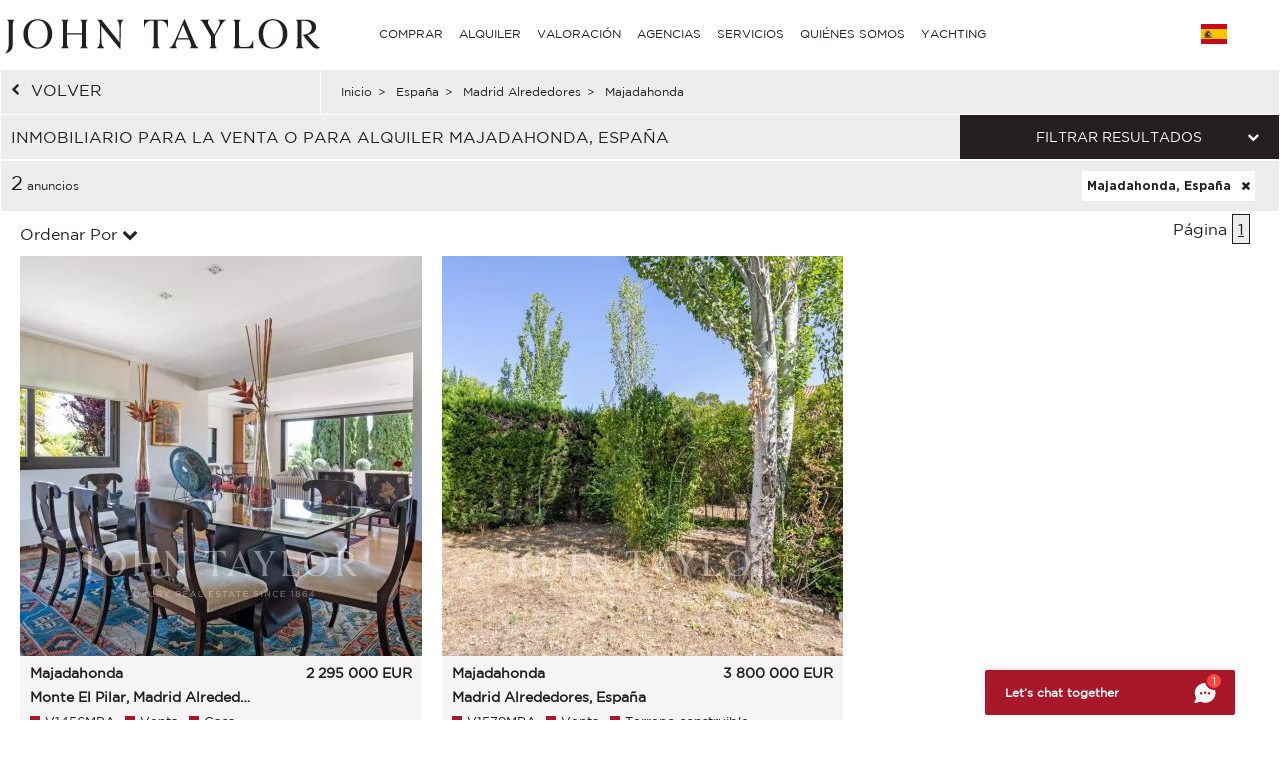

--- FILE ---
content_type: text/html; charset=utf-8
request_url: https://www.john-taylor.es/espana/madrid-alrededores/majadahonda/
body_size: 13921
content:
<!DOCTYPE html>
<html lang="es-ES">
	<head>
		<!-- Global site tag (gtag.js) - Google Analytics -->
	<!-- Global site tag (gtag.js) - Google Ads: 938168282 -->
	<script async src="https://www.googletagmanager.com/gtag/js?id=UA-7042941-17"></script>
	<script>
		window.dataLayer = window.dataLayer || [];
		function gtag(){dataLayer.push(arguments);}
/*		gtag('set', 'allow_ad_personalization_signals', false);*/
		gtag('js', new Date());

		//Analytics
		gtag('config', 'UA-7042941-17', {
		  'linker': {
		    'domains': ['https://john-taylor.network/', 'https://john-taylor.careers/', 'https://www.john-taylor.fr/', 'https://www.john-taylor.it/', 'https://www.john-taylor.es/', 'https://www.john-taylor.de/', 'https://www.john-taylor.ru.com/', 'https://www.john-taylor.cz/', 'https://www.john-taylor.pt/']
		  }
		});
		//Adwords
		//gtag('config', 'AW-938168282');
		gtag('config', 'AW-938168282', { 'allow_enhanced_conversions':true } );


	//Adwords telClic
	function gtag_report_conversion(url) {
	  var callback = function () {
	    if (typeof(url) != 'undefined') {
	      window.location = url;
	    }
	  };
	  gtag('event', 'conversion', {
	      'send_to': 'AW-938168282/1qRjCKaRoW4Q2p-tvwM',
	      'event_callback': callback
	  });
	  return false;
	}
	</script>
 	<link rel="preload" href="/assets/fonts/gotham/GothamBook.ttf" as="font" crossorigin>
	<link rel="preload" href="/assets/fonts/fontawesome-webfont.woff2?v=4.6.3" as="font" crossorigin>
<!-- 	<link rel="preload" href="/assets/fonts/AustinArtcurial-Light.woff2" as="font" crossorigin> -->


<!-- Google Tag Manager JT ALL -->
<script>(function(w,d,s,l,i){w[l]=w[l]||[];w[l].push({'gtm.start':
new Date().getTime(),event:'gtm.js'});var f=d.getElementsByTagName(s)[0],
j=d.createElement(s),dl=l!='dataLayer'?'&l='+l:'';j.async=true;j.src=
'https://www.googletagmanager.com/gtm.js?id='+i+dl;f.parentNode.insertBefore(j,f);
})(window,document,'script','dataLayer','GTM-PM6Q9TC');</script>
<!-- End Google Tag Manager -->


<style type="text/css">



</style>
	<link rel="stylesheet" href="/assets/compressed.css?style_css=&page=listing&date=2026-01-17_3">
	
	<link rel="canonical" href="https://www.john-taylor.es/espana/madrid-alrededores/majadahonda/" />
	<link rel="alternate" hreflang="en-GB" href="https://www.john-taylor.com/spain/madrid-surroundings/majadahonda/" />
	<link rel="alternate" hreflang="fr-FR" href="https://www.john-taylor.fr/espagne/madrid-les-environs/majadahonda/" />
	<link rel="alternate" hreflang="it-IT" href="https://www.john-taylor.it/spagna/dintorni-di-madrid/majadahonda/" />
	<link rel="alternate" hreflang="es-ES" href="https://www.john-taylor.es/espana/madrid-alrededores/majadahonda/" />
	<link rel="alternate" hreflang="de-DE" href="https://www.john-taylor.de/spanien/madrid-umgebung/majadahonda/" />
	<link rel="alternate" hreflang="ru-RU" href="https://www.john-taylor.ru.com/ispanija/okrestnosti-madrida/majadahonda/" />
	<link rel="alternate" hreflang="cs-CZ" href="https://www.john-taylor.cz/spanelskoin/madrid-surroundings/majadahonda/" />
		<meta charset="utf-8">
		<base href="https://www.john-taylor.es/">
		<title>Inmobiliario para la venta o para alquiler Majadahonda, España</title>
		<meta name="description" content="La prestigiosa propiedad para la venta o para alquiler, nuestra agencia ofrece la selección anuncios de propiedad Majadahonda, España." />
		<meta prefix="og: http://ogp.me/ns#"  property="og:type" content="website" />
		<meta prefix="og: http://ogp.me/ns#"  property="og:title" content="Inmobiliario para la venta o para alquiler Majadahonda, España" />
		<meta prefix="og: http://ogp.me/ns#"  property="og:description" content="La prestigiosa propiedad para la venta o para alquiler, nuestra agencia ofrece la selección anuncios de propiedad Majadahonda, España." />
		<meta prefix="og: http://ogp.me/ns#"  property="og:image" content="https://www.john-taylor.es/images/home/share.jpg" />
		<meta prefix="og: http://ogp.me/ns#"  property="og:url" content="https://www.john-taylor.es/espana/madrid-alrededores/majadahonda/" />
		<link href="https://www.john-taylor.es/images/home/share.jpg" rel="image_src"  />
		<meta name="viewport" content="width=device-width, initial-scale=1.0" />
		
		<!--[if gte IE 9]>
			<link rel="stylesheet" type="text/css" href="https://www.john-taylor.es/assets/css/ie9.css" />
		<![endif]-->
		<link rel="shortcut icon" href="https://www.john-taylor.es/favicon.gif">
		
		
				<script type="text/javascript" src="//static.criteo.net/js/ld/ld.js" async="true"></script>
		<script type="text/javascript">
			window.criteo_q = window.criteo_q || [];
			window.criteo_q.push(
			{ event: "setAccount", account: 20920 },
			{ event: "setSiteType", type: "d" },
			{ event: "setEmail", email: "" },
			{ event: "viewList", item: ["V1456MPA", "V1579MPA"] }
			);
		</script>
		
	</head>
	<body onload="searchFormLoad();">

		<header>
				<style type="text/css">
		@media only screen and (max-width: 768px) {.cell-logo img {max-width: 230px !important;}} @media only screen and (min-width: 769px){.logosvg {padding: 5px 0px 0;}}
	</style>
	<nav id="nav-panel" class="box-outer row">
	<div class="box-inner row innercssmenu">
	<div class="cell col-md-3 col-xs-8 cell-logo" id='logo'>
		<a class="logoa" title="John Taylor" href="https://www.john-taylor.es/">
			<img class="logosvg" src="/images/logo-jt-black_v2.svg" alt="John Taylor">
		</a>
	</div>
	<div id="cssmenu" class="cell col-md-8 col-xs-2 cell-nav">
		<ul>
<li>
<a href="https://www.john-taylor.es/espana/madrid-alrededores/majadahonda/#" title="COMPRAR" >COMPRAR</a>
<ul>
<li>
<a href="https://www.john-taylor.es/caribe/venta/" title="Venta CARIBE" >CARIBE</a>
</li>
<li>
<a href="https://www.john-taylor.es/chipre/venta/" title="Venta CHIPRE" >CHIPRE</a>
<ul>
<li>
<a href="https://www.john-taylor.es/chipre/venta/famagusta/" title="Venta FAMAGUSTA" >FAMAGUSTA</a>
</li>
<li>
<a href="https://www.john-taylor.es/chipre/venta/limassol/" title="Venta LIMASSOL" >LIMASSOL</a>
</li>
<li>
<a href="https://www.john-taylor.es/chipre/venta/nicosia/" title="Venta NICOSIA" >NICOSIA</a>
</li>
<li>
<a href="https://www.john-taylor.es/chipre/venta/paphos/" title="Venta PAPHOS" >PAPHOS</a>
</li>
</ul>
</li>
<li>
<a href="https://www.john-taylor.es/emiratos-arabes-unidos/venta/" title="Venta EMIRATOS ÁRABES UNIDOS" >EMIRATOS ÁRABES UNIDOS</a>
</li>
<li>
<a href="https://www.john-taylor.es/espana/venta/" title="Venta ESPAÑA" >ESPAÑA</a>
<ul>
<li>
<a href="https://www.john-taylor.es/espana/venta/andalucia/" title="Venta ANDALUCIA" >ANDALUCIA</a>
</li>
<li>
<a href="https://www.john-taylor.es/espana/venta/castilla-la-mancha/" title="Venta CASTILLA LA MANCHA" >CASTILLA LA MANCHA</a>
</li>
<li>
<a href="https://www.john-taylor.es/espana/venta/castilla-y-leon/" title="Venta CASTILLA Y LEÓN" >CASTILLA Y LEÓN</a>
</li>
<li>
<a href="https://www.john-taylor.es/espana/venta/cataluna/" title="Venta CATALUÑA" >CATALUÑA</a>
</li>
<li>
<a href="https://www.john-taylor.es/espana/venta/comunidad-valenciana/" title="Venta COMUNIDAD VALENCIANA" >COMUNIDAD VALENCIANA</a>
</li>
<li>
<a href="https://www.john-taylor.es/espana/venta/galicia/" title="Venta GALICIA" >GALICIA</a>
</li>
<li>
<a href="https://www.john-taylor.es/espana/venta/ibiza/" title="Venta IBIZA" >IBIZA</a>
</li>
<li>
<a href="https://www.john-taylor.es/espana/venta/madrid/" title="Venta MADRID" >MADRID</a>
</li>
<li>
<a href="https://www.john-taylor.es/espana/venta/madrid-alrededores/" title="Venta MADRID ALREDEDORES" >MADRID ALREDEDORES</a>
</li>
<li>
<a href="https://www.john-taylor.es/espana/venta/mallorca/" title="Venta MALLORCA" >MALLORCA</a>
</li>
<li>
<a href="https://www.john-taylor.es/espana/venta/menorca/" title="Venta MENORCA" >MENORCA</a>
</li>
</ul>
</li>
<li>
<a href="https://www.john-taylor.es/estados-unidos/venta/" title="Venta ESTADOS UNIDOS" >ESTADOS UNIDOS</a>
<ul>
<li>
<a href="https://www.john-taylor.es/estados-unidos/venta/nueva-york/" title="Venta NUEVA YORK" >NUEVA YORK</a>
</li>
<li>
<a href="https://www.john-taylor.es/estados-unidos/venta/south-florida/" title="Venta SOUTH FLORIDA" >SOUTH FLORIDA</a>
</li>
</ul>
</li>
<li>
<a href="https://www.john-taylor.es/francia/venta/" title="Venta FRANCIA" >FRANCIA</a>
<ul>
<li>
<a href="https://www.john-taylor.es/francia/venta/alpes-franceses/" title="Venta ALPES FRANCESES" >ALPES FRANCESES</a>
</li>
<li>
<a href="https://www.john-taylor.es/francia/venta/normandia/" title="Venta NORMANDÍA" >NORMANDÍA</a>
</li>
<li>
<a href="https://www.john-taylor.es/francia/venta/paris/" title="Venta PARÍS" >PARÍS</a>
</li>
<li>
<a href="https://www.john-taylor.es/francia/venta/provenza/" title="Venta PROVENZA" >PROVENZA</a>
</li>
<li>
<a href="https://www.john-taylor.es/francia/venta/rhone-alpes/" title="Venta RHÔNE-ALPES" >RHÔNE-ALPES</a>
</li>
<li>
<a href="https://www.john-taylor.es/francia/venta/rivera-francesa-costa-azul/" title="Venta RIVIERA FRANCESA" >RIVIERA FRANCESA</a>
</li>
<li>
<a href="https://www.john-taylor.es/francia/venta/suroeste/" title="Venta SUROESTE" >SUROESTE</a>
</li>
</ul>
</li>
<li>
<a href="https://www.john-taylor.es/italia/venta/" title="Venta ITALIA" >ITALIA</a>
<ul>
<li>
<a href="https://www.john-taylor.es/italia/venta/lago-como/" title="Venta COMO" >COMO</a>
</li>
<li>
<a href="https://www.john-taylor.es/italia/venta/milan/" title="Venta MILÁN" >MILÁN</a>
</li>
<li>
<a href="https://www.john-taylor.es/italia/venta/toscana/" title="Venta TOSCANA" >TOSCANA</a>
</li>
</ul>
</li>
<li>
<a href="https://www.john-taylor.es/marruecos/venta/" title="Venta MARRUECOS" >MARRUECOS</a>
<ul>
<li>
<a href="https://www.john-taylor.es/marruecos/venta/essaouira/" title="Venta ESSAOUIRA" >ESSAOUIRA</a>
</li>
<li>
<a href="https://www.john-taylor.es/marruecos/venta/marrakech/" title="Venta MARRAKECH" >MARRAKECH</a>
</li>
<li>
<a href="https://www.john-taylor.es/marruecos/venta/tanger/" title="Venta TANGER" >TANGER</a>
</li>
</ul>
</li>
<li>
<a href="https://www.john-taylor.es/portugal/venta/" title="Venta PORTUGAL" >PORTUGAL</a>
<ul>
<li>
<a href="https://www.john-taylor.es/portugal/venta/cascais/" title="Venta CASCAIS" >CASCAIS</a>
</li>
<li>
<a href="https://www.john-taylor.es/portugal/venta/comporta/" title="Venta COMPORTA" >COMPORTA</a>
</li>
<li>
<a href="https://www.john-taylor.es/portugal/venta/lisboa/" title="Venta LISBOA" >LISBOA</a>
</li>
</ul>
</li>
<li>
<a href="https://www.john-taylor.es/principado-de-monaco/venta/" title="Venta PRINCIPADO DE MÓNACO" >PRINCIPADO DE MÓNACO</a>
<ul>
<li>
<a href="https://www.john-taylor.es/principado-de-monaco/venta/carre-d-or/" title="Venta CARRÉ D'OR" >CARRÉ D'OR</a>
</li>
<li>
<a href="https://www.john-taylor.es/principado-de-monaco/venta/fontvieille/" title="Venta FONTVIEILLE" >FONTVIEILLE</a>
</li>
<li>
<a href="https://www.john-taylor.es/principado-de-monaco/venta/jardin-exotique/" title="Venta JARDIN EXOTIQUE" >JARDIN EXOTIQUE</a>
</li>
<li>
<a href="https://www.john-taylor.es/principado-de-monaco/venta/la-condamine/" title="Venta LA CONDAMINE" >LA CONDAMINE</a>
</li>
<li>
<a href="https://www.john-taylor.es/principado-de-monaco/venta/larvotto/" title="Venta LARVOTTO" >LARVOTTO</a>
</li>
<li>
<a href="https://www.john-taylor.es/principado-de-monaco/venta/monte-carlo/" title="Venta MONTE-CARLO" >MONTE-CARLO</a>
</li>
</ul>
</li>
<li>
<a href="https://www.john-taylor.es/suiza/venta/" title="Venta SUIZA" >SUIZA</a>
<ul>
<li>
<a href="https://www.john-taylor.es/suiza/venta/alpes-suizos/" title="Venta ALPES SUIZOS" >ALPES SUIZOS</a>
</li>
<li>
<a href="https://www.john-taylor.es/suiza/venta/fribourg/" title="Venta FRIBOURG" >FRIBOURG</a>
</li>
<li>
<a href="https://www.john-taylor.es/suiza/venta/ginebra/" title="Venta GINEBRA" >GINEBRA</a>
</li>
<li>
<a href="https://www.john-taylor.es/suiza/venta/vaud/" title="Venta VAUD" >VAUD</a>
</li>
</ul>
</li>
</ul>
</li>
<li>
<a href="https://www.john-taylor.es/espana/madrid-alrededores/majadahonda/#" title="ALQUILER" >ALQUILER</a>
<ul>
<li>
<a href="https://www.john-taylor.es/espana/madrid-alrededores/majadahonda/#" title="VACACIONES" >VACACIONES</a>
<ul>
<li>
<a href="https://www.john-taylor.es/caribe/alquiler-por-temporada/" title="Alquiler por temporada CARIBE" >CARIBE</a>
</li>
<li>
<a href="https://www.john-taylor.es/espana/alquiler-por-temporada/" title="Alquiler por temporada ESPAÑA" >ESPAÑA</a>
<ul>
<li>
<a href="https://www.john-taylor.es/espana/alquiler-por-temporada/ibiza/" title="Alquiler por temporada IBIZA" >IBIZA</a>
</li>
<li>
<a href="https://www.john-taylor.es/espana/alquiler-por-temporada/mallorca/" title="Alquiler por temporada MALLORCA" >MALLORCA</a>
</li>
<li>
<a href="https://www.john-taylor.es/espana/alquiler-por-temporada/menorca/" title="Alquiler por temporada MENORCA" >MENORCA</a>
</li>
</ul>
</li>
<li>
<a href="https://www.john-taylor.es/francia/alquiler-por-temporada/" title="Alquiler por temporada FRANCIA" >FRANCIA</a>
<ul>
<li>
<a href="https://www.john-taylor.es/francia/alquiler-por-temporada/provenza/" title="Alquiler por temporada PROVENZA" >PROVENZA</a>
</li>
<li>
<a href="https://www.john-taylor.es/francia/alquiler-por-temporada/rivera-francesa-costa-azul/" title="Alquiler por temporada RIVIERA FRANCESA" >RIVIERA FRANCESA</a>
</li>
<li>
<a href="https://www.john-taylor.es/francia/alquiler-por-temporada/suroeste/" title="Alquiler por temporada SUROESTE" >SUROESTE</a>
</li>
</ul>
</li>
<li>
<a href="https://www.john-taylor.es/portugal/alquiler-por-temporada/" title="Alquiler por temporada PORTUGAL" >PORTUGAL</a>
</li>
<li>
<a href="https://www.john-taylor.es/suiza/alquiler-por-temporada/" title="Alquiler por temporada SUIZA" >SUIZA</a>
</li>
</ul>
</li>
<li>
<a href="https://www.john-taylor.es/espana/madrid-alrededores/majadahonda/#" title="EVENTO" >EVENTO</a>
<ul>
<li>
<a href="https://www.john-taylor.es/francia/evento/" title="Evento FRANCIA" >FRANCIA</a>
</li>
</ul>
</li>
<li>
<a href="https://www.john-taylor.es/espana/madrid-alrededores/majadahonda/#" title="LARGO PLAZO" >LARGO PLAZO</a>
<ul>
<li>
<a href="https://www.john-taylor.es/chipre/alquiler/" title="Alquiler CHIPRE" >CHIPRE</a>
</li>
<li>
<a href="https://www.john-taylor.es/emiratos-arabes-unidos/alquiler/" title="Alquiler EMIRATOS ÁRABES UNIDOS" >EMIRATOS ÁRABES UNIDOS</a>
</li>
<li>
<a href="https://www.john-taylor.es/espana/alquiler/" title="Alquiler ESPAÑA" >ESPAÑA</a>
<ul>
<li>
<a href="https://www.john-taylor.es/espana/alquiler/ibiza/" title="Alquiler IBIZA" >IBIZA</a>
</li>
<li>
<a href="https://www.john-taylor.es/espana/alquiler/madrid/" title="Alquiler MADRID" >MADRID</a>
</li>
<li>
<a href="https://www.john-taylor.es/espana/alquiler/madrid-alrededores/" title="Alquiler MADRID ALREDEDORES" >MADRID ALREDEDORES</a>
</li>
<li>
<a href="https://www.john-taylor.es/espana/alquiler/mallorca/" title="Alquiler MALLORCA" >MALLORCA</a>
</li>
</ul>
</li>
<li>
<a href="https://www.john-taylor.es/estados-unidos/alquiler/" title="Alquiler ESTADOS UNIDOS" >ESTADOS UNIDOS</a>
</li>
<li>
<a href="https://www.john-taylor.es/francia/alquiler/" title="Alquiler FRANCIA" >FRANCIA</a>
<ul>
<li>
<a href="https://www.john-taylor.es/francia/alquiler/paris/" title="Alquiler PARÍS" >PARÍS</a>
</li>
<li>
<a href="https://www.john-taylor.es/francia/alquiler/provenza/" title="Alquiler PROVENZA" >PROVENZA</a>
</li>
<li>
<a href="https://www.john-taylor.es/francia/alquiler/rivera-francesa-costa-azul/" title="Alquiler RIVIERA FRANCESA" >RIVIERA FRANCESA</a>
</li>
<li>
<a href="https://www.john-taylor.es/francia/alquiler/suroeste/" title="Alquiler SUROESTE" >SUROESTE</a>
</li>
</ul>
</li>
<li>
<a href="https://www.john-taylor.es/italia/alquiler/" title="Alquiler ITALIA" >ITALIA</a>
<ul>
<li>
<a href="https://www.john-taylor.es/italia/alquiler/lago-como/" title="Alquiler COMO" >COMO</a>
</li>
<li>
<a href="https://www.john-taylor.es/italia/alquiler/milan/" title="Alquiler MILÁN" >MILÁN</a>
</li>
<li>
<a href="https://www.john-taylor.es/italia/alquiler/toscana/" title="Alquiler TOSCANA" >TOSCANA</a>
</li>
</ul>
</li>
<li>
<a href="https://www.john-taylor.es/portugal/alquiler/" title="Alquiler PORTUGAL" >PORTUGAL</a>
</li>
<li>
<a href="https://www.john-taylor.es/principado-de-monaco/alquiler/" title="Alquiler PRINCIPADO DE MÓNACO" >PRINCIPADO DE MÓNACO</a>
<ul>
<li>
<a href="https://www.john-taylor.es/principado-de-monaco/alquiler/carre-d-or/" title="Alquiler CARRÉ D'OR" >CARRÉ D'OR</a>
</li>
<li>
<a href="https://www.john-taylor.es/principado-de-monaco/alquiler/fontvieille/" title="Alquiler FONTVIEILLE" >FONTVIEILLE</a>
</li>
<li>
<a href="https://www.john-taylor.es/principado-de-monaco/alquiler/moneghetti/" title="Alquiler MONEGHETTI" >MONEGHETTI</a>
</li>
<li>
<a href="https://www.john-taylor.es/principado-de-monaco/alquiler/monte-carlo/" title="Alquiler MONTE-CARLO" >MONTE-CARLO</a>
</li>
</ul>
</li>
<li>
<a href="https://www.john-taylor.es/suiza/alquiler/" title="Alquiler SUIZA" >SUIZA</a>
<ul>
<li>
<a href="https://www.john-taylor.es/suiza/alquiler/alpes-suizos/" title="Alquiler ALPES SUIZOS" >ALPES SUIZOS</a>
</li>
<li>
<a href="https://www.john-taylor.es/suiza/alquiler/vaud/" title="Alquiler VAUD" >VAUD</a>
</li>
</ul>
</li>
</ul>
</li>
</ul>
</li>
<li>
<a href="https://www.john-taylor.es/estimacion-de-propiedades-de-lujo/" title="VALORACIÓN" >VALORACIÓN</a>
</li>
<li>
<a href="https://www.john-taylor.es/espana/madrid-alrededores/majadahonda/#" title="AGENCIAS" >AGENCIAS</a>
<ul>
<li>
<a href="https://www.john-taylor.es/agencia-inmobiliaria-lujo/andorra/" title="AGENCIAS ANDORRA" >ANDORRA</a>
</li>
<li>
<a href="https://www.john-taylor.es/agencia-inmobiliaria-lujo/saint-barthelemy/" title="AGENCIAS CARIBE" >CARIBE</a>
</li>
<li>
<a href="https://www.john-taylor.es/agencia-inmobiliaria-lujo/chipre/" title="AGENCIAS CHIPRE" >CHIPRE</a>
</li>
<li>
<a href="https://www.john-taylor.es/agencia-inmobiliaria-lujo/dubai/" title="AGENCIAS EMIRATOS ÁRABES UNIDOS" >EMIRATOS ÁRABES UNIDOS</a>
</li>
<li>
<a href="https://www.john-taylor.es/espana/madrid-alrededores/majadahonda/#" title="AGENCIAS ESPAÑA" >ESPAÑA</a>
<ul>
<li>
<a href="https://www.john-taylor.es/agencia-inmobiliaria-lujo/ibiza/" title="AGENCIAS IBIZA" >IBIZA</a>
</li>
<li>
<a href="https://www.john-taylor.es/agencia-inmobiliaria-lujo/madrid-chamartin/" title="AGENCIAS MADRID - CHAMARTÍN" >MADRID - CHAMARTÍN</a>
</li>
<li>
<a href="https://www.john-taylor.es/agencia-inmobiliaria-lujo/madrid-chamberi/" title="AGENCIAS MADRID - CHAMBERÍ/CENTRO" >MADRID - CHAMBERÍ/CENTRO</a>
</li>
<li>
<a href="https://www.john-taylor.es/agencia-inmobiliaria-lujo/pozuelo-de-alarcon/" title="AGENCIAS MADRID - POZUELO" >MADRID - POZUELO</a>
</li>
<li>
<a href="https://www.john-taylor.es/agencia-inmobiliaria-lujo/madrid/" title="AGENCIAS MADRID - SALAMANCA" >MADRID - SALAMANCA</a>
</li>
<li>
<a href="https://www.john-taylor.es/agencia-inmobiliaria-lujo/palma-de-mallorca/" title="AGENCIAS MALLORCA - PALMA" >MALLORCA - PALMA</a>
</li>
<li>
<a href="https://www.john-taylor.es/agencia-inmobiliaria-lujo/santa-ponsa/" title="AGENCIAS MALLORCA - SANTA PONSA" >MALLORCA - SANTA PONSA</a>
</li>
<li>
<a href="https://www.john-taylor.es/agencia-inmobiliaria-lujo/menorca/" title="AGENCIAS MENORCA" >MENORCA</a>
</li>
</ul>
</li>
<li>
<a href="https://www.john-taylor.es/espana/madrid-alrededores/majadahonda/#" title="AGENCIAS FRANCIA" >FRANCIA</a>
<ul>
<li>
<a href="https://www.john-taylor.es/agencia-inmobiliaria-lujo/aix-en-provence/" title="AGENCIAS AIX-EN-PROVENCE" >AIX-EN-PROVENCE</a>
</li>
<li>
<a href="https://www.john-taylor.es/agencia-inmobiliaria-lujo/alpilles/" title="AGENCIAS ALPILLES" >ALPILLES</a>
</li>
<li>
<a href="https://www.john-taylor.es/agencia-inmobiliaria-lujo/bordeaux/" title="AGENCIAS BORDEAUX" >BORDEAUX</a>
</li>
<li>
<a href="https://www.john-taylor.es/agencia-inmobiliaria-lujo/cannes/" title="AGENCIAS CANNES" >CANNES</a>
</li>
<li>
<a href="https://www.john-taylor.es/agencia-inmobiliaria-lujo/cap-d-antibes/" title="AGENCIAS CAP D'ANTIBES" >CAP D'ANTIBES</a>
</li>
<li>
<a href="https://www.john-taylor.es/agencia-inmobiliaria-lujo/cap-ferret/" title="AGENCIAS CAP FERRET" >CAP FERRET</a>
</li>
<li>
<a href="https://www.john-taylor.es/agencia-inmobiliaria-lujo/deauville/" title="AGENCIAS DEAUVILLE" >DEAUVILLE</a>
</li>
<li>
<a href="https://www.john-taylor.es/agencia-inmobiliaria-lujo/fayence/" title="AGENCIAS FAYENCE" >FAYENCE</a>
</li>
<li>
<a href="https://www.john-taylor.es/agencia-inmobiliaria-lujo/luberon/" title="AGENCIAS LUBERON" >LUBERON</a>
</li>
<li>
<a href="https://www.john-taylor.es/agencia-inmobiliaria-lujo/lyon/" title="AGENCIAS LYON" >LYON</a>
</li>
<li>
<a href="https://www.john-taylor.es/agencia-inmobiliaria-lujo/marsella/" title="AGENCIAS MARSELLA" >MARSELLA</a>
</li>
<li>
<a href="https://www.john-taylor.es/agencia-inmobiliaria-lujo/megeve/" title="AGENCIAS MEGÈVE" >MEGÈVE</a>
</li>
<li>
<a href="https://www.john-taylor.es/agencia-inmobiliaria-lujo/mougins/" title="AGENCIAS MOUGINS" >MOUGINS</a>
</li>
<li>
<a href="https://www.john-taylor.es/espana/madrid-alrededores/majadahonda/#" title="PARÍS Y ALREDEDORES" >PARÍS Y ALREDEDORES</a>
<ul>
<li id="paris_24852">
<a href="https://www.john-taylor.es/agencia-inmobiliaria-lujo/alrededor-de-paris/" title="AGENCIAS ALREDEDOR DE PARÍS" >ALREDEDOR DE PARÍS</a>
</li>
<li id="paris_3249">
<a href="https://www.john-taylor.es/agencia-inmobiliaria-lujo/paris/" title="AGENCIAS PARIS" >PARIS</a>
</li>
</ul>
</li>
<li>
<a href="https://www.john-taylor.es/agencia-inmobiliaria-lujo/pyla-arcachon/" title="AGENCIAS PYLA - ARCACHON" >PYLA - ARCACHON</a>
</li>
<li>
<a href="https://www.john-taylor.es/agencia-inmobiliaria-lujo/saint-paul-de-vence/" title="AGENCIAS SAINT-PAUL DE VENCE" >SAINT-PAUL DE VENCE</a>
</li>
<li>
<a href="https://www.john-taylor.es/agencia-inmobiliaria-lujo/sanary-sur-mer/" title="AGENCIAS SANARY-SUR-MER" >SANARY-SUR-MER</a>
</li>
<li>
<a href="https://www.john-taylor.es/agencia-inmobiliaria-lujo/st-jean-cap-ferrat/" title="AGENCIAS ST-JEAN-CAP-FERRAT" >ST-JEAN-CAP-FERRAT</a>
</li>
<li>
<a href="https://www.john-taylor.es/agencia-inmobiliaria-lujo/st-tropez/" title="AGENCIAS ST-TROPEZ" >ST-TROPEZ</a>
</li>
<li>
<a href="https://www.john-taylor.es/agencia-inmobiliaria-lujo/valbonne/" title="AGENCIAS VALBONNE" >VALBONNE</a>
</li>
</ul>
</li>
<li>
<a href="https://www.john-taylor.es/espana/madrid-alrededores/majadahonda/#" title="AGENCIAS ITALIA" >ITALIA</a>
<ul>
<li>
<a href="https://www.john-taylor.es/agencia-inmobiliaria-lujo/milan/" title="AGENCIAS MILÁN" >MILÁN</a>
</li>
<li>
<a href="https://www.john-taylor.es/agencia-inmobiliaria-lujo/toscana/" title="AGENCIAS TOSCANA" >TOSCANA</a>
</li>
</ul>
</li>
<li>
<a href="https://www.john-taylor.es/agencia-inmobiliaria-lujo/marrakech/" title="AGENCIAS MARRUECOS" >MARRUECOS</a>
</li>
<li>
<a href="https://www.john-taylor.es/espana/madrid-alrededores/majadahonda/#" title="AGENCIAS PORTUGAL" >PORTUGAL</a>
<ul>
<li>
<a href="https://www.john-taylor.es/agencia-inmobiliaria-lujo/comporta/" title="AGENCIAS COMPORTA" >COMPORTA</a>
</li>
<li>
<a href="https://www.john-taylor.es/agencia-inmobiliaria-lujo/lisboa/" title="AGENCIAS LISBOA" >LISBOA</a>
</li>
</ul>
</li>
<li>
<a href="https://www.john-taylor.es/agencia-inmobiliaria-lujo/monaco/" title="AGENCIAS PRINCIPADO DE MÓNACO" >PRINCIPADO DE MÓNACO</a>
</li>
<li>
<a href="https://www.john-taylor.es/espana/madrid-alrededores/majadahonda/#" title="AGENCIAS SUIZA" >SUIZA</a>
<ul>
<li>
<a href="https://www.john-taylor.es/agencia-inmobiliaria-lujo/crans-montana/" title="AGENCIAS CRANS-MONTANA" >CRANS-MONTANA</a>
</li>
<li>
<a href="https://www.john-taylor.es/agencia-inmobiliaria-lujo/ginebra/" title="AGENCIAS GINEBRA" >GINEBRA</a>
</li>
<li>
<a href="https://www.john-taylor.es/agencia-inmobiliaria-lujo/gstaad/" title="AGENCIAS GSTAAD" >GSTAAD</a>
</li>
<li>
<a href="https://www.john-taylor.es/agencia-inmobiliaria-lujo/lausanne/" title="AGENCIAS LAUSANA" >LAUSANA</a>
</li>
<li>
<a href="https://www.john-taylor.es/agencia-inmobiliaria-lujo/montreux/" title="AGENCIAS MONTREUX - NYON" >MONTREUX - NYON</a>
</li>
<li>
<a href="https://www.john-taylor.es/agencia-inmobiliaria-lujo/sion/" title="AGENCIAS SION" >SION</a>
</li>
<li>
<a href="https://www.john-taylor.es/agencia-inmobiliaria-lujo/verbier/" title="AGENCIAS VERBIER" >VERBIER</a>
</li>
</ul>
</li>
</ul>
</li>
<li>
<a href="https://www.john-taylor.es/espana/madrid-alrededores/majadahonda/#" title="SERVICIOS" >SERVICIOS</a>
<ul>
<li>
<a href="https://www.john-taylor.com/administracion-fincas/" title="ADMINISTRACIÓN DE PROPIEDADES" >ADMINISTRACIÓN DE PROPIEDADES</a>
</li>
<li>
<a href="https://www.john-taylor.es/espana/madrid-alrededores/majadahonda/#" title="OBRA NUEVA" >OBRA NUEVA</a>
<ul>
<li>
<a href="https://www.john-taylor.es/chipre/nueva-construccion/" title="Nueva construcción CHIPRE" >CHIPRE</a>
<ul>
<li>
<a href="https://www.john-taylor.es/chipre/nueva-construccion/limassol/" title="Nueva construcción LIMASSOL" >LIMASSOL</a>
</li>
<li>
<a href="https://www.john-taylor.es/chipre/nueva-construccion/nicosia/" title="Nueva construcción NICOSIA" >NICOSIA</a>
</li>
<li>
<a href="https://www.john-taylor.es/chipre/nueva-construccion/paphos/" title="Nueva construcción PAPHOS" >PAPHOS</a>
</li>
</ul>
</li>
<li>
<a href="https://www.john-taylor.es/emiratos-arabes-unidos/nueva-construccion/" title="Nueva construcción EMIRATOS ÁRABES UNIDOS" >EMIRATOS ÁRABES UNIDOS</a>
</li>
<li>
<a href="https://www.john-taylor.es/espana/nueva-construccion/" title="Nueva construcción ESPAÑA" >ESPAÑA</a>
<ul>
<li>
<a href="https://www.john-taylor.es/espana/nueva-construccion/andalucia/" title="Nueva construcción ANDALUCIA" >ANDALUCIA</a>
</li>
<li>
<a href="https://www.john-taylor.es/espana/nueva-construccion/cataluna/" title="Nueva construcción CATALUÑA" >CATALUÑA</a>
</li>
<li>
<a href="https://www.john-taylor.es/espana/nueva-construccion/ibiza/" title="Nueva construcción IBIZA" >IBIZA</a>
</li>
<li>
<a href="https://www.john-taylor.es/espana/nueva-construccion/madrid/" title="Nueva construcción MADRID" >MADRID</a>
</li>
<li>
<a href="https://www.john-taylor.es/espana/nueva-construccion/madrid-alrededores/" title="Nueva construcción MADRID ALREDEDORES" >MADRID ALREDEDORES</a>
</li>
<li>
<a href="https://www.john-taylor.es/espana/nueva-construccion/mallorca/" title="Nueva construcción MALLORCA" >MALLORCA</a>
</li>
<li>
<a href="https://www.john-taylor.es/espana/nueva-construccion/menorca/" title="Nueva construcción MENORCA" >MENORCA</a>
</li>
</ul>
</li>
<li>
<a href="https://www.john-taylor.es/portugal/nueva-construccion/" title="Nueva construcción PORTUGAL" >PORTUGAL</a>
<ul>
<li>
<a href="https://www.john-taylor.es/portugal/nueva-construccion/comporta/" title="Nueva construcción COMPORTA" >COMPORTA</a>
</li>
<li>
<a href="https://www.john-taylor.es/portugal/nueva-construccion/lisboa/" title="Nueva construcción LISBOA" >LISBOA</a>
</li>
</ul>
</li>
<li>
<a href="https://www.john-taylor.es/suiza/nueva-construccion/" title="Nueva construcción SUIZA" >SUIZA</a>
</li>
</ul>
</li>
<li>
<a href="https://www.john-taylor.es/espana/madrid-alrededores/majadahonda/#" title="COMERCIAL" >COMERCIAL</a>
<ul>
<li>
<a href="https://www.john-taylor.es/chipre/tiendas/" title="COMERCIAL CHIPRE" >CHIPRE</a>
</li>
<li>
<a href="https://www.john-taylor.es/espana/tiendas/" title="COMERCIAL ESPAÑA" >ESPAÑA</a>
<ul>
<li>
<a href="https://www.john-taylor.es/espana/tiendas/ibiza/" title="COMERCIAL IBIZA" >IBIZA</a>
</li>
<li>
<a href="https://www.john-taylor.es/espana/tiendas/madrid/" title="COMERCIAL MADRID" >MADRID</a>
</li>
<li>
<a href="https://www.john-taylor.es/espana/tiendas/mallorca/" title="COMERCIAL MALLORCA" >MALLORCA</a>
</li>
<li>
<a href="https://www.john-taylor.es/espana/tiendas/menorca/" title="COMERCIAL MENORCA" >MENORCA</a>
</li>
</ul>
</li>
<li>
<a href="https://www.john-taylor.es/francia/tiendas/" title="COMERCIAL FRANCIA" >FRANCIA</a>
</li>
<li>
<a href="https://www.john-taylor.es/italia/tiendas/" title="COMERCIAL ITALIA" >ITALIA</a>
</li>
<li>
<a href="https://www.john-taylor.es/principado-de-monaco/tiendas/" title="COMERCIAL PRINCIPADO DE MÓNACO" >PRINCIPADO DE MÓNACO</a>
<ul>
<li>
<a href="https://www.john-taylor.es/principado-de-monaco/tiendas/carre-d-or/" title="COMERCIAL CARRÉ D'OR" >CARRÉ D'OR</a>
</li>
<li>
<a href="https://www.john-taylor.es/principado-de-monaco/tiendas/fontvieille/" title="COMERCIAL FONTVIEILLE" >FONTVIEILLE</a>
</li>
<li>
<a href="https://www.john-taylor.es/principado-de-monaco/tiendas/la-condamine/" title="COMERCIAL LA CONDAMINE" >LA CONDAMINE</a>
</li>
<li>
<a href="https://www.john-taylor.es/principado-de-monaco/tiendas/moneghetti/" title="COMERCIAL MONEGHETTI" >MONEGHETTI</a>
</li>
</ul>
</li>
<li>
<a href="https://www.john-taylor.es/suiza/tiendas/" title="COMERCIAL SUIZA" >SUIZA</a>
<ul>
<li>
<a href="https://www.john-taylor.es/suiza/tiendas/alpes-suizos/" title="COMERCIAL ALPES SUIZOS" >ALPES SUIZOS</a>
</li>
<li>
<a href="https://www.john-taylor.es/suiza/tiendas/vaud/" title="COMERCIAL VAUD" >VAUD</a>
</li>
</ul>
</li>
</ul>
</li>
<li>
<a href="https://www.john-taylor.es/lifecapital/" title="LIFE CAPITAL" >LIFE CAPITAL</a>
</li>
<li>
<a href="https://www.john-taylor.es/capitalmarkets/" title="CAPITAL MARKETS" >CAPITAL MARKETS</a>
</li>
<li>
<a href="https://www.john-taylor.es/luxuryconcierge/" title="LUXURY CONCIERGE" >LUXURY CONCIERGE</a>
</li>
</ul>
</li>
<li>
<a href="https://www.john-taylor.es/espana/madrid-alrededores/majadahonda/#" title="QUIÉNES SOMOS" >QUIÉNES SOMOS</a>
<ul>
<li>
<a href="#" title="JOHN TAYLOR" >JOHN TAYLOR</a>
<ul>
<li>
<a href="https://www.john-taylor.es/historia-inmobiliaria-lujo-prestigio-john-taylor/" title="HISTORIA" >HISTORIA</a>
</li>
<li>
<a href="https://www.john-taylor.es/revista-inmobiliaria-lujo-prestigio-john-taylor/" title="REVISTA" >REVISTA</a>
</li>
<li>
<a href="https://john-taylor.network/es/" title="ASÓCIESE" >ASÓCIESE</a>
</li>
<li>
<a href="https://john-taylor.careers/es/" title="CARRERA PROFESIONAL" >CARRERA PROFESIONAL</a>
</li>
<li>
<a href="/jtblog/" title="BLOG" >BLOG</a>
</li>
<li>
<a href="/press-review/" title="PRESS REVIEW" >PRESS REVIEW</a>
</li>
</ul>
</li>
<li>
<a href="https://www.artcurial.com/en" title="ARTCURIAL GROUP" >ARTCURIAL GROUP</a>
<ul>
<li>
<a href="https://www.artcurial.com/en" title="ARTCURIAL" >ARTCURIAL</a>
</li>
<li>
<a href="https://www.arqana.com/" title="ARQANA" >ARQANA</a>
</li>
<li>
<a href="https://www.artcurial.com/en" title="NEWS" >NEWS</a>
</li>
</ul>
</li>
<li>
<a href="#" title="PARTNERS" >PARTNERS</a>
<ul>
<li>
<a href="/compass/" title="COMPASS" >COMPASS</a>
</li>
<li>
<a href="/camper-nicholsons/" title="CAMPER & NICHOLSONS" >CAMPER & NICHOLSONS</a>
</li>
</ul>
</li>
</ul>
</li>
<li>
<a href="https://www.john-taylor.es/yacht/" title="YACHTING" >YACHTING</a>
<ul>
<li>
<a href="https://www.john-taylor.es/venta/yate/" title="COMPRAR" >COMPRAR</a>
</li>
<li>
<a href="https://www.john-taylor.es/alquiler/yate/" title="ALQUILER" >ALQUILER</a>
</li>
</ul>
</li>
</ul>

	</div>
	<div class="cell col-md-1 col-xs-2 cell-pref">
		<button class="butt-setting butt-setting-es" id="butt-setting" ></button>
			<div class="pref-panel" id="settings">
	<div class="row pref-lang">
		<a href="https://www.john-taylor.com/spain/madrid-surroundings/majadahonda/" id="lang_uk" class="lang-en labelpref">ENG</a>
		<a href="https://www.john-taylor.fr/espagne/madrid-les-environs/majadahonda/" id="lang_fr" class="lang-fr labelpref">FRA</a>
		<a href="https://www.john-taylor.it/spagna/dintorni-di-madrid/majadahonda/" id="lang_it" class="lang-it labelpref">ITA</a>
		<a href="https://www.john-taylor.es/espana/madrid-alrededores/majadahonda/" id="lang_es" class="lang-es labelpref">ESP</a>
		<a href="https://www.john-taylor.de/spanien/madrid-umgebung/majadahonda/" id="lang_de" class="lang-de labelpref">DEU</a>
		<a href="https://www.john-taylor.ru.com/ispanija/okrestnosti-madrida/majadahonda/" id="lang_ru" class="lang-ru labelpref">RUS</a>
		<a href="https://www.john-taylor.cz/spanelskoin/madrid-surroundings/majadahonda/" id="lang_cs" class="lang-cs labelpref">CZE</a>
		<a href="https://www.john-taylor.pt/espanha/arredores-de-madrid/majadahonda/" id="lang_pt" class="lang-pt labelpref">PRT</a>
	</div>
	<div class="row pref-currency">
		<a id="currency_eur" onclick="location.href=insertParam('currency', 'EUR', location.href)" class="cur-eur labelpref">EUR</a>
		<a id="currency_gbp" onclick="location.href=insertParam('currency', 'GBP', location.href)" class="cur-gbp labelpref">GBP</a>
		<a id="currency_usd" onclick="location.href=insertParam('currency', 'USD', location.href)" class="cur-usd labelpref">USD</a>
		<a id="currency_chf" onclick="location.href=insertParam('currency', 'CHF', location.href)" class="cur-chf labelpref">CHF</a>
		<a id="currency_czk" onclick="location.href=insertParam('currency', 'CZK', location.href)" class="cur-czk labelpref">CZK</a>
	</div>
	<div class="row pref-currency">
		<a id="currency_qar" onclick="location.href=insertParam('currency', 'QAR', location.href)" class="cur-qar labelpref">QAR</a>
		<a id="currency_col" onclick="location.href=insertParam('currency', 'COP', location.href)" class="cur-col labelpref">COL</a>
		<a id="currency_sar" onclick="location.href=insertParam('currency', 'SAR', location.href)" class="cur-sar labelpref">SAR</a>
		<a id="currency_mur" onclick="location.href=insertParam('currency', 'MUR', location.href)" class="cur-mur labelpref">MUR</a>
		<a id="currency_aed" onclick="location.href=insertParam('currency', 'AED', location.href)" class="cur-aed labelpref">AED</a>
	</div>
	<div class="row pref-units">
		<a id="units_sqm" onclick="location.href=insertParam('units', 'SQM', location.href)" class="units_sqm btn labelpref">METRIC</a>
		<a id="units_ft" onclick="location.href=insertParam('units', 'FT', location.href)" class="units_ft btn labelpref">IMPERIAL</a>
	</div>
</div>
	</div>
	</div>
	</nav>
			<div class="box-outer listing-header-panel">
				<div class="box-inner row">
					<div class="cell col-md-3 col-xs-6 back-link"><a title="volver" class="btn btn-icon-left" href="https://www.john-taylor.es/">volver</a></div>
					<div class="cell col-xs-9 breadcrumbs">
						<p itemscope itemtype="http://schema.org/BreadcrumbList">
<span class="divider">&gt;</span>
<span itemprop="itemListElement" itemscope itemtype="http://schema.org/ListItem">
<a itemprop="item" title="John Taylor inmobiliario" href="https://www.john-taylor.es/"><span itemprop="name">Inicio</span></a>
<meta itemprop="position" content="1" />
</span>

<span class="divider">&gt;</span>
<span itemprop="itemListElement" itemscope itemtype="http://schema.org/ListItem">
<a itemprop="item" title="España" href="https://www.john-taylor.es/espana/"><span itemprop="name">España</span></a>
<meta itemprop="position" content="2" />
</span>

<span class="divider">&gt;</span>
<span itemprop="itemListElement" itemscope itemtype="http://schema.org/ListItem">
<a itemprop="item" title="Madrid Alrededores" href="https://www.john-taylor.es/espana/madrid-alrededores/"><span itemprop="name">Madrid Alrededores</span></a>
<meta itemprop="position" content="3" />
</span>

<span class="divider">&gt;</span>
<span itemprop="itemListElement" itemscope itemtype="http://schema.org/ListItem">
<a itemprop="item" title="Majadahonda" href="https://www.john-taylor.es/espana/madrid-alrededores/majadahonda/"><span itemprop="name">Majadahonda</span></a>
<meta itemprop="position" content="4" />
</span>
</p>
					</div>
					<div class="cell col-md-9 col-xs-12"><h1 class="section-title">Inmobiliario para la venta o para alquiler Majadahonda, España</h1></div>

						<div class="cell col-md-3 col-xs-6 filter-toggle"><button class="btn js-more-options nofilter">Filtrar resultados</button></div>
							<div class="cell col-xs-12 list-search">
								<form id="refinesearch">
									<div class="row js-search-extended">
										<div class="tab_listing cell col-xs-12">
											<ul class="tabs-category">
												<li>
													<input id="nte1" class="nature" type="radio" name="nature" value="1" checked>
													<label for="nte1">comprar</label>
												</li>
<!-- 												<li>
													<input id="nte2" class="nature" type="radio" name="nature" value="3">
													<label for="nte2">vacacional</label>
												</li> -->
												<li id="moreli3">
													<input id="nte3" class="nature" type="radio" name="nature" value="2|3">
													<label for="nte3">alquiler</label>
												</li>
												<li id="moreli">
													<input id="ntemore" type="radio">
													<label for="ntemore">&nbsp;&nbsp;+&nbsp;&nbsp;</label>
													<ul id="moreul">

														<li id="moreli4">
															<input id="nte7" class="nature" type="radio" name="nature" value="7">
															<label for="nte7">comercial</label>
														</li>
														<li id="moreli5">
															<input id="nte4" class="nature" type="radio" name="nature" value="4">
															<label for="nte4">DEVELOPMENT</label>
														</li>
													</ul>
												</li>
											</ul>
										</div>
										<div class="cell col-xs-12 search-main">
											<select style="display:none;" placeholder="País, ciudad o referencia ?" multiple name="sectorisation" id="sectorisation" /></select>
											<div class="btn-holder">
												<input id="submit1" class="btn btn-primary btn-icon-big btn-input" type="submit" value="&#xf002;">
											</div>
											<div class="my-focus-class" id="mytag">
												<div class="btn-holder"><input id="submit2" class="btn btn-primary btn-icon-big btn-input" type="submit" value="&#xf002;"></div>
											</div>	
										</div>
										<!--Type-->
										<div id="jtype" class="cell col-md-6 col-xs-12 type-options">
											<ul class="extend-list">
												<li class="subheader"><label>Tipo de propiedad</label></li>
											</ul>
										</div>
										<!--Bedrooms-->
										<div class="cell col-md-6 col-xs-12 room-options">
											<ul class="extend-list">
												<li class="subheader"><label>Dormitorios</label></li>
												<li><input class="bedrooms" id="rms1" type="checkbox" name="bedrooms" value="1|3"><label for="rms1">1-3</label></li>
												<li><input class="bedrooms" id="rms2" type="checkbox" name="bedrooms" value="4|6"><label for="rms2">4-6</label></li>
												<li><input class="bedrooms" id="rms3" type="checkbox" name="bedrooms" value="7|9"><label for="rms3">7-9</label></li>
												<li><input class="bedrooms" id="rms4" type="checkbox" name="bedrooms" value="10|"><label for="rms4">10+</label></li>
											</ul>
											<ul class="extend-list">
												<li class="subheader"><label>Habitaciones</label></li>
												<li><input class="rooms" id="rrms1" type="checkbox" name="rooms" value="1|2"><label for="rrms1">1-2</label></li>
												<li><input class="rooms" id="rrms2" type="checkbox" name="rooms" value="3|4"><label for="rrms2">3-4</label></li>
												<li><input class="rooms" id="rrms3" type="checkbox" name="rooms" value="5|6"><label for="rrms3">5-6</label></li>
												<li><input class="rooms" id="rrms4" type="checkbox" name="rooms" value="7|9"><label for="rrms4">7-9</label></li>
												<li><input class="rooms" id="rrms5" type="checkbox" name="rooms" value="10|"><label for="rrms5">10+</label></li>
											</ul>
										</div>
										<!--Price-->
										<div class="cell col-xs-12 price-options">
											<ul class="price-range-panel">
												<li class="subheader"><label>Presupuesto</label></li>
												<li>
													<div class="range-slider">
														<input id="price_min" type="hidden" name="price_min" value="" />
														<input id="price_max" type="hidden" name="price_max" value="" />
														<div id="nonlinear"></div>
														<div class="price-range-display row">
															<div class="cell" id="lower-value"></div>
															<div class="cell divider">-</div>
															<div class="cell" id="upper-value"></div>
														</div>
													</div>
												</li>
											</ul>
										</div>

<div class="extend-list">
<input class="currency" id="curr1" type="radio" name="currency" value="EUR"><label for="curr1">EUR</label>
<input class="currency" id="curr2" type="radio" name="currency" value="GBP"><label for="curr2">GBP</label>
<input class="currency" id="curr3" type="radio" name="currency" value="USD"><label for="curr3">USD</label>
<input class="currency" id="curr4" type="radio" name="currency" value="CHF"><label for="curr4">CHF</label>
<input class="currency" id="curr5" type="radio" name="currency" value="AED"><label for="curr5">AED</label>
</div>

 								<div class="cell col-xs-12 price-options">
									<ul class="price-range-panel">
										<li class="subheader">
											<label>Superficie</label>


										</li>
										<li>
											<div class="range-slider">
												<input id="area_min" type="hidden" name="area_min" value="" />
												<input id="area_max" type="hidden" name="area_max" value="" />
												<div id="nonlinear2"></div>
												<div class="price-range-display row"><div class="cell" id="lower-value2"></div><div class="cell divider">-</div><div class="cell" id="upper-value2"></div></div>
											</div>
										</li>
									</ul>
								</div>
<div class="extend-list">
<input class="units" id="units1" type="radio" name="units" value="SQM"><label for="units1">METRIC</label>
<input class="units" id="units2" type="radio" name="units" value="FT"><label for="units2">IMPERIAL</label>
</div>

										<div class="cell col-xs-12">
											<div class="btn-holder align-right">
												<input class="btn btn-primary" type="submit" value="Buscar" />
											</div>
										</div>        
									</div>
								</form>
						</div>


					<div class="cell col-md-3 col-xs-12 prod-count"><span id="nbad">2</span> anuncios</div>
					<div class="cell col-md-9 col-xs-12 prod-tags">
						<div class="">
							<div id="localisation"></div>
							<div id="jtypes"></div>
							<div id="bedrooms"></div>
							<div id="rooms"></div>
							<div id="area"></div>
							<div id="price"></div>
							<div id="services"></div>
						</div>
					</div>
				</div>
			</div>
			</header>	
			<main>
				<div class="box-outer results-product-panel">

					<div class="box-inner">
						
					</div>

					<nav></nav>
					<div id="listing-res" class="row">

						<div class="cell col-xs-6">
															<div class="sort-panel">
									<p><span id="sorts">Ordenar Por</span> <i class="fa fa-chevron-down"></i></p>
									<ul class="sort-list">
										<li class="active"><a rel="nofollow" title="precio (de menor a mayor)" id="price_asc" href="/espana/madrid-alrededores/majadahonda/?sort=price_asc">precio (de menor a mayor)</a></li>
										<li><a rel="nofollow" title="precio (de mayor a menor)" id="price_desc" href="/espana/madrid-alrededores/majadahonda/?sort=price_desc">precio (de mayor a menor)</a></li>
										<li><a rel="nofollow" title="superficie (de menor a mayor)" id="area_asc" href="/espana/madrid-alrededores/majadahonda/?sort=area_asc">superficie (de menor a mayor)</a></li>
										<li><a rel="nofollow" title="superficie (de mayor a menor)" id="area_desc" href="/espana/madrid-alrededores/majadahonda/?sort=area_desc">superficie (de mayor a menor)</a></li>
										<li><a rel="nofollow" title="más reciente" id="new_desc" href="/espana/madrid-alrededores/majadahonda/?sort=new_desc">más reciente</a></li>
									</ul>
								</div>

						</div>

						<div class="cell col-xs-6">
							<div class="pagination">Página  <a style="text-decoration:underline;width:inherit;height:inherit;text-align:inherit;position:inherit;top:inherit;border:1px solid;padding:5px;background:#EDEDED;" href="https://www.john-taylor.es/espana/madrid-alrededores/majadahonda/">1</a> </div>
						</div>

						<div itemtype="https://schema.org/Product" itemscope>
							<meta itemprop="name" content="2 anuncios - Inmobiliario para la venta o para alquiler Majadahonda, España" />
						      <div itemprop="brand" itemtype="https://schema.org/Brand" itemscope>
						        <meta itemprop="name" content="John Taylor" />
						      </div>
							<div itemprop="offers" itemscope itemtype="https://schema.org/AggregateOffer">
								<meta itemprop="lowPrice" content="2295000">
								<meta itemprop="highPrice" content="3800000">
								<meta itemprop="offerCount" content="2">
								<meta itemprop="priceCurrency" content="EUR">
							</div>
						</div>
						
    <div class="cell col-lg-4 col-sm-6 col-xs-12 row">
        <div class="cell product-holder"  itemprop="offers" itemscope itemtype="http://schema.org/Offer" style="cursor: pointer;">
            <a  itemprop="url" class="link_property_view" title="Venta Casa Majadahonda"  href="https://www.john-taylor.es/espana/venta/casa-villa-propiedad/madrid-alrededores/majadahonda/monte-el-pilar/V1456MPA/">
            <div class="prod-image-panel" style="display:flex;justify-content:center;">
                        <img class="" width="680px" alt="Venta Casa Majadahonda" src="https://www.john-taylor.es/venta-casa-majadahonda-680x400-80-V1456MPA-139289273.jpg">
                        <meta itemprop="image" content="https://www.john-taylor.es/venta-casa-majadahonda-600x400-80-V1456MPA-139289273.jpg" />
                        <h2>
                            <ul class="prod-bullets prod-bullets1 row">
                                <li>Venta </li>
                                <li>Casa</li>
                            </ul>
                        </h2>
                        <meta itemprop="name" content="Venta Casa Majadahonda" />
                        <meta itemprop="alternateName" content="Venta propiedades" />
                        <meta itemprop="availableAtOrFrom" content="Majadahonda 28221" />
                <ul class="bookmark-holder">
                
                
                </ul>
            </div>
            <div class="prod-info-panel" style="position:relative;">
                        <strong class="region product_stong">Majadahonda<br>Monte El Pilar, Madrid Alrededores</strong>
                        <span class="product_span"><strong class="prop-price"><span itemprop="price" content="2295000.00">2 295 000</span> <span itemprop="priceCurrency">EUR</span></strong></span>
                        <ul class="prod-bullets prod-bullets2 row">
                            <li>V1456MPA</li>
                        </ul>
                
                <span class="list_icons"><img alt="Superficie 617 m²" title="Superficie 617 m²" class="property_ic" src="/images/iconsproperty/property_size_black.svg"><small>617 m²</small></span><span class="list_icons"><img alt="Terreno 1 457 m²" title="Terreno 1 457 m²" class="property_ic" src="/images/iconsproperty/surface_area_black.svg"><small>1 457 m²</small></span><span class="list_icons"><img alt="5 Dormitorios" title="5 Dormitorios" class="property_ic" src="/images/iconsproperty/bedroom_black.svg"><small>5 Dormitorios</small></span><span class="list_icons"><img alt="Orientación South&nbsp;West&nbsp;North&nbsp;East&nbsp;" title="Orientación South&nbsp;West&nbsp;North&nbsp;East&nbsp;" class="property_ic" src="/images/iconsproperty/exposure_black.svg"><small>South&nbsp;West&nbsp;North&nbsp;East&nbsp;</small></span>
                <div class="desclist" itemprop="description"><h3 style="padding:0px;margin:0px">Fantástico Chalet en Monte El Pilar</h3><span>Este impresionante chalet de 1.400 m² de parcela se sitúa en Monte del Pilar, una de ...</span></div>
    
                <span class="desc-holder">
    
                    <input class="desc" id="desc_V1456MPA" type="checkbox" />
                    <label title="Información de la propiedad" class="desc-label tooltip" for="desc_V1456MPA"></label>
    
                </span>
            </div>  
        </a>
        </div>
        
    </div>
    
    <div class="cell col-lg-4 col-sm-6 col-xs-12 row">
        <div class="cell product-holder"  itemprop="offers" itemscope itemtype="http://schema.org/Offer" style="cursor: pointer;">
            <a  itemprop="url" class="link_property_view" title="Venta Terreno construible Majadahonda"  href="https://www.john-taylor.es/espana/venta/terreno/madrid-alrededores/majadahonda/V1579MPA/">
            <div class="prod-image-panel" style="display:flex;justify-content:center;">
                        <img class="" width="680px" alt="Venta Terreno construible Majadahonda" src="https://www.john-taylor.es/venta-terreno-construible-majadahonda-680x400-80-V1579MPA-140915771.jpg">
                        <meta itemprop="image" content="https://www.john-taylor.es/venta-terreno-construible-majadahonda-600x400-80-V1579MPA-140915771.jpg" />
                        <h2>
                            <ul class="prod-bullets prod-bullets1 row">
                                <li>Venta </li>
                                <li>Terreno construible</li>
                            </ul>
                        </h2>
                        <meta itemprop="name" content="Venta Terreno construible Majadahonda" />
                        <meta itemprop="alternateName" content="Venta propiedades" />
                        <meta itemprop="availableAtOrFrom" content="Majadahonda 28221" />
                <ul class="bookmark-holder">
                
                
                </ul>
            </div>
            <div class="prod-info-panel" style="position:relative;">
                        <strong class="region product_stong">Majadahonda<br>Madrid Alrededores, España</strong>
                        <span class="product_span"><strong class="prop-price"><span itemprop="price" content="3800000.00">3 800 000</span> <span itemprop="priceCurrency">EUR</span></strong></span>
                        <ul class="prod-bullets prod-bullets2 row">
                            <li>V1579MPA</li>
                        </ul>
                
                <span class="list_icons"><img alt="Solar 3 413 m²" title="Solar 3 413 m²" class="property_ic" src="/images/iconsproperty/land_area_black.svg"><small>3 413 m²</small></span><span class="list_icons"><img alt="Orientación South&nbsp;West&nbsp;North&nbsp;East&nbsp;" title="Orientación South&nbsp;West&nbsp;North&nbsp;East&nbsp;" class="property_ic" src="/images/iconsproperty/exposure_black.svg"><small>South&nbsp;West&nbsp;North&nbsp;East&nbsp;</small></span><span class="list_icons"><img alt="Vistas Despejada " title="Vistas Despejada " class="property_ic" src="/images/iconsproperty/property_view_black.svg"><small>Despejada </small></span><span class="list_icons"><img alt="Piscina"  title="Piscina" class="property_ic" src="/images/iconsproperty/swimming-pool_black.svg"><small>Piscina</small></span>
                <div class="desclist" itemprop="description"><h3 style="padding:0px;margin:0px">Tu Mejor inversión con alto potencial</h3><span>Nos complace presentar una excelente oportunidad de inversión en una propiedad de ...</span></div>
    
                <span class="desc-holder">
    
                    <input class="desc" id="desc_V1579MPA" type="checkbox" />
                    <label title="Información de la propiedad" class="desc-label tooltip" for="desc_V1579MPA"></label>
    
                </span>
            </div>  
        </a>
        </div>
        
    </div>
       
    
					</div>
				</div>

				<div class="box-outer">
					<div class="row">
						<div class="cell col-xs-6 back-link"><a title="volver" class="btn btn-icon-left" href="javascript:history.back();">volver</a></div>
						<div class="cell col-xs-6 pagination" style="padding-right: 15px;">Página  <a style="text-decoration:underline;width:inherit;height:inherit;text-align:inherit;position:inherit;top:inherit;border:1px solid;padding:5px;background:#EDEDED;" href="https://www.john-taylor.es/espana/madrid-alrededores/majadahonda/">1</a> </div>
					</div>
				</div>

				<div id="seo-links-panel" class="box-outer seo-compact">
					<div class="box-inner">
						<span class="quick-holder">
							Enlaces rápidos
							<input class="quick" id="quicklinks" type="checkbox">
							<label title="Quick Links" class="quick-label tooltip" for="quicklinks"></label>
						</span>
						
<nav class="seo-holder">
<ul>

	<li><a title="Inmobiliario Madrid Alrededores" href="https://www.john-taylor.es/espana/madrid-alrededores/">Inmobiliario Madrid Alrededores</a></li>

	<li><a title="Inmobiliario Majadahonda" href="https://www.john-taylor.es/espana/madrid-alrededores/majadahonda/">Inmobiliario Majadahonda</a></li>

	<li><a title="Venta Terreno Majadahonda" href="https://www.john-taylor.es/espana/venta/terreno/madrid-alrededores/majadahonda/">Venta Terreno Majadahonda</a></li>

	<li><a title="Venta Casa/Villa/Propiedad Majadahonda" href="https://www.john-taylor.es/espana/venta/casa-villa-propiedad/madrid-alrededores/majadahonda/">Venta Casa/Villa/Propiedad Majadahonda</a></li>
	
</ul>
</nav>

					</div>
				</div>
			</main>

			<footer id="footer">
				                    <div class="box-outer footer-top-row">
                        <div class="box-inner row"> 
							<div class="cell">
							<form class="form_newsletter row">
								<div class="cell col-md-7 col-sm-12 news-label">
									<p>Inscríbase para recibir nuestras últimas noticias, futuros eventos y ofertas especiales</p>
								</div>
								<div class="cell  col-md-5 col-sm-12">
	                                <input formnovalidate class="btn btn-primary" type="submit" value="&#xf0e0;" />
									<input required class="signin_newsletter placeholder" name="newsletter-email" type="text" />
									<label title="Su dirección de e-mail" alt="Su dirección de e-mail" placeholder="Su dirección de e-mail"></label>    
								</div>
							</form>
							</div>
						</div>
                	</div>

					<div class="box-outer footer-middle-row">
						<div class="box-inner row">
							<div class="cell col-md-3 footer-contact-panel">
								<ul>
									<li>
										<a target="_blank" class="sm-li" href="https://www.linkedin.com/company/john-taylor---luxury-real-estate"><i class="fa fa-linkedin-square"></i><span>Linked In</span></a> 
										<a target="_blank" class="sm-fb" href="https://www.facebook.com/johntaylorluxury"><i class="fa fa-facebook"></i><span>Facebook</span></a>
										<a target="_blank" class="sm-fb" href="https://www.instagram.com/johntaylorluxury/"><i class="fa fa-instagram"></i><span>Instagram</span></a>
									</li>
									
								</ul>    
							</div>
							<nav class="cell col-md-9 footer-agency-panel">
								<span class="quick-holder">
									John Taylor en el mundo
									<input class="quick_countries" id="quickcountries" type="checkbox">
									<label title="Quick Links" class="quick-label2 tooltip" for="quickcountries"></label>
								</span>
								<ul><li><a title="inmobiliario Chipre" href="https://www.john-taylor.com/cyprus/">Chipre</a></li><li><a title="inmobiliario Emiratos Árabes Unidos" href="https://www.john-taylor.com/uae/">Emiratos Árabes Unidos</a></li><li><a title="inmobiliario España" href="https://www.john-taylor.es/espana/">España</a></li><li><a title="inmobiliario Francia" href="https://www.john-taylor.fr/france/">Francia</a></li><li><a title="inmobiliario Italia" href="https://www.john-taylor.it/italia/">Italia</a></li><li><a title="inmobiliario Mónaco" href="https://www.john-taylor.fr/principaute-de-monaco/">Mónaco</a></li><li><a title="inmobiliario Portugal" href="https://www.john-taylor.pt/portugal/">Portugal</a></li><li><a title="inmobiliario Suiza" href="https://www.john-taylor.fr/suisse/">Suiza</a></li></ul>
							</nav>
						</div>
					</div>
					<div class="box-outer footer-bottom-row">
						<div class="box-inner row">
							<div class="cell col-md-6 footer-conditions-panel">
								<ul>
									<li><a title="Aviso legal John Taylor" href="/aviso-legal/">Aviso legal</a></li>
									<li><a title="Mapa del sitio John Taylor" href="/mapa-del-sitio/">Mapa del sitio</a></li>
									<li><a title="Contacto" href="https://www.john-taylor.es/contactenos/">Contacto</a></li>
									<li>&copy; John Taylor 2025. Todos los derechos reservados.</li>
								</ul>
							</div>
							<div class="cell col-md-6 footer-logo">
								<a href="/">
								<img class="lazy" style="margin-top: 5px;" width="190px"alt="John Taylor" title="John Taylor" data-src="https://www.john-taylor.es/images/logo-jt-white_v2.svg" alt="John Taylor" />
								</a>
							</div>
						</div>
					</div>

					<!-- Google Tag Manager (noscript) JT ALL -->
					<noscript><iframe src=https://www.googletagmanager.com/ns.html?id=GTM-PM6Q9TC
					height="0" width="0" style="display:none;visibility:hidden"></iframe></noscript>
					<!-- End Google Tag Manager (noscript) -->

					<script src="https://livechat.ekonsilio.io/63170cc0385ac90007c563f8.js" async="" crossorigin="anonymous"></script>

				<div id="sticky-anchor" class="box-outer toolbar-panel">
                    <a class="btt btn btn-icon fa fa-chevron-up" href="https://www.john-taylor.es/espana/madrid-alrededores/majadahonda/#nav-panel"><span>top</span></a>
			</div>
			</footer>

		

		<script>
			var ext_dns = "com";
			var language = "es";
			var currency = "";
			var units = "";
			var label_type = "Tipo de propiedad";
			var label_location = "País, ciudad o referencia ?";
			var urlroot = "https://www.john-taylor.es/";
			var urlrootlang = "https://www.john-taylor.es/";
			var urlrootsend = "search/";
			var param_nature = "";
			var param_jtype = "";
			var localisation_id = "338/1874/1237";
			var localisation = " Majadahonda, España";
			var bedrooms_name = "Dormitorios";
			var rooms_name = "Habitaciones";
			var ltype_html ='<div id="ltype" class="cell col-md-12 col-xs-12 type-options tabs-category"><ul class="extend-list"><li class="subheader"><label>Tipo de alquiler</label></li><li><input id="lyp2" name="ltype" class="ltype" type="radio" value="2"><label for="lyp2">Largo plazo</label></li><li><input id="lyp3" name="ltype" class="ltype" type="radio" value="3"><label for="lyp3">Vacacional</label></li></ul></div>';
		</script>
		<!-- <script src="https://www.john-taylor.es/assets/js/jquery-1.11.2.min.js"></script> -->
		<script src="https://ajax.googleapis.com/ajax/libs/jquery/2.1.0/jquery.min.js"></script>
		<!-- Autocomplete slider       -->
<!-- 		<script src="https://www.john-taylor.es/assets/js/typeahead.bundle.min.js"></script>
		<script src="https://www.john-taylor.es/assets/js/bootstrap-tagsinput.min_v2.js"></script> -->
		<!-- Budget slider       -->
<!-- 		<script src="https://www.john-taylor.es/assets/js/nouislider.min.js"></script>
		<script src="https://www.john-taylor.es/assets/js/wNumb.min.js"></script> -->
		<!-- Script  -->
		<script type="text/javascript" src="https://www.john-taylor.es/assets/js/jquery.lazy.min.js"></script>
		<script src="https://www.john-taylor.es/assets/js/main.js?date=2026-01-17"></script>
		<script src="https://www.john-taylor.es/assets/js/menu.js?date=2026-01-17"></script>
<!-- 		<script src="https://www.john-taylor.es/assets/js/refinesearch_v2.js?date=2026-01-17"></script> -->
		<script id="last_script" src="https://www.john-taylor.es/assets/js/script-david.js?date=2026-01-17"></script>
		<script>	


		

function include_js(fileName){

	var sNew = document.createElement("script");
	var old_last = $('#last_script');
	sNew.async = true;
	sNew.src = fileName;
	sNew.id = "last_script";
	$(sNew).insertAfter($('#last_script'));
	old_last.removeAttr('id');

}

function searchFormLoad(){

		include_js("https://www.john-taylor.es/assets/js/typeahead.bundle.min.js");
		include_js("https://www.john-taylor.es/assets/js/bootstrap-tagsinput.min_v2.js");
		include_js("https://www.john-taylor.es/assets/js/nouislider.min.js");
		include_js("https://www.john-taylor.es/assets/js/wNumb.min.js");
		include_js("https://www.john-taylor.es/assets/js/refinesearch_v2.js");


		if(param_nature && param_nature == 2) $('.nature[value="2|3"]').prop("checked","checked");
		else if(param_nature && param_nature == 3) $('.nature[value="2|3"]').prop("checked","checked");
		else if(param_nature) $('.nature[value="'+param_nature+'"]').prop("checked","checked");
	  	autocomplete();
	  	load_jtype();
		load_price();
		load_area();

		var odl_placeholder = $(".tt-input").attr('placeholder');
		$('#sectorisation').on('itemAdded', function(event) {
			var tt_i = 1;

			if($(".tag").length == 1 && tt_i == 1){
				$(".tt-input").attr('placeholder',"Otra ubicación ?");
				tt_i++;
			}

		});


		$('#sectorisation').on('itemRemoved', function(event) {
			if($(".tag").length == 0){
				quick_hide();
				$(".tt-input").attr('placeholder',odl_placeholder);
			}
		});


		if(localisation_id){
			localisation_id_tab = localisation_id.split('|');
			localisation_tab = localisation.split('|');
			$.each(localisation_id_tab,function(i,n){
				$('#sectorisation').tagsinput('add', { 'parent_id': n, 'displayValue': localisation_tab[i].replace(/,(.+)/gi,'')});
				$('#localisation').append('<div id="localisation_'+n+'" class="btn params param_localisation">'+localisation_tab[i]+'&nbsp;<span></span></div>');
			});
		}
		if(param_bedrooms){
			param_bedrooms = param_bedrooms.split(",");
			$.each(param_bedrooms,function(i,n){
				var element = $('.bedrooms[value="'+n+'"]');
				element.prop('checked','checked');
				id_e = element.attr('id');
				label_texte= $('label[for="'+id_e+'"]').text();
				$('#services').append('<div id="bedrooms_'+n+'" class="btn params param_bedrooms">'+label_texte+'&nbsp;'+bedrooms_name+'&nbsp;<span></span></div>');
			});
		}
		if(param_rooms){
			param_rooms = param_rooms.split(",");
			$.each(param_rooms,function(i,n){
				var element = $('.rooms[value="'+n+'"]');
				element.prop('checked','checked');
				id_e = element.attr('id');
				label_texte= $('label[for="'+id_e+'"]').text();
				$('#services').append('<div id="rooms_'+n+'" class="btn params param_rooms">'+label_texte+'&nbsp;'+rooms_name+'&nbsp;<span></span></div>');
			});
		}
		if(param_price) {
			var price = param_price.split("|");
			$('#price_min').val(price[0]);
			if(price[0] && price[1]){
				var budget = price[0]+" "+currency+"  Min - "+price[1]+" "+currency+" Max";
				nonLinearSlider.noUiSlider.set([price[0], price[1]]);
			}
			else if(price[0]){
				var budget = price[0]+" "+currency+" Min";
				nonLinearSlider.noUiSlider.set([price[0], null]);
			}
			else if(price[1]){
				var budget = price[1]+" "+currency+" Max";
				nonLinearSlider.noUiSlider.set([null, price[1]]);
			}
			$('#price').append('<div class="btn params param_price">'+budget+'&nbsp;<span></span></div>');
		}

		if(param_area) {
			var area = param_area.split("|");
			$('#area_min').val(area[0]);
			if(area[0] && area[1]){
				var surface = area[0]+" "+units+"  Min - "+area[1]+" "+units+" Max";
				nonLinearSlider2.noUiSlider.set([area[0], area[1]]);
			}
			else if(area[0]){
				var surface = area[0]+" "+units+" Min";
				nonLinearSlider2.noUiSlider.set([area[0], null]);
			}
			else if(area[1]){
				var surface = area[1]+" "+units+" Max";
				nonLinearSlider2.noUiSlider.set([null, area[1]]);
			}
			$('#area').append('<div class="btn params param_area">'+surface+'&nbsp;<span></span></div>');
		}



/*		if(units) {
			$('.units[value="'+units+'"]').prop( "checked", true );
		}*/


		$('.param_localisation span').click(function(){
			var div_delete = $(this).parent('div');
			var id_delete = div_delete.attr('id').replace('localisation_','');
			$('#sectorisation').tagsinput('remove', { parent_id: ""+id_delete+"", name: ""+div_delete.text()+"" });
			div_delete.remove();
			send_refinesearch();
		});
		$('.param_bedrooms span').click(function(){
			var div_delete =$(this).parent('div');
			id_delete = div_delete.attr('id').replace('bedrooms_','');
			$('.bedrooms[value="'+id_delete+'"]').prop('checked','');
			div_delete.remove();
			send_refinesearch();
		});
		$('.param_rooms span').click(function(){
			var div_delete =$(this).parent('div');
			id_delete = div_delete.attr('id').replace('rooms_','');
			$('.rooms[value="'+id_delete+'"]').prop('checked','');
			div_delete.remove();
			send_refinesearch();
		});
		$('.param_price span').click(function(){
			$('#price_min').val('');
			$('#price_max').val('');
			$('#price').children('div').remove();
			send_refinesearch();
		});

		$('.param_area span').click(function(){
			$('#area_min').val('');
			$('#area_max').val('');
			$('#area').children('div').remove();
			send_refinesearch();
		});
}


$('.js-more-options').on('click',function () {



	if($(this).hasClass('nofilter')){





		$(this).removeClass('nofilter')

	}




});   
			



			function quick_hide(){
				var nb_tag = $('#mytag .tag').length;
				if(nb_tag>0){
					$('#mytag').addClass('active-tag');
					$("#mytag").show();
					$('#submit1').hide();
					$('#submit2').show();
				}
				else{
					$("#mytag").hide();
					$('#submit1').show();
					$('#submit2').hide();
					$('#mytag').removeClass('active-tag');
				}
			}
			function ratio_resize(){
				$(".prod-image-panel img").each(function(){
					var ratio_img = ($(this).height()/$(this).width());
					if(ratio_img>0.70){
						var src_img = $(this).attr('src');
						src_img = src_img.replace('400x245','400x200');
						$(this).attr('src',src_img );
					}
				});
			}
			$(document).ready(function() {

				
				

				ratio_resize();








				if(isMobile == false){
					$("#moreli").hide();
					$("#moreli4").insertBefore($('#moreli'));
					$("#moreli5").insertBefore($('#moreli'));
				}
				





				localisation_id.split("|").forEach(function(i){



					console.log(i);

					var secto_preg = "";
					if((secto_preg = i.match(/1\/223\/(494|495|496|497|498|500|2089)\//g)) && i != "1/223" && i !="1" ){
						secto_preg = secto_preg[0];
						secto_preg = secto_preg.substring(0,secto_preg.length-1);
						/*console.log('ok');*/
					}	

					else if(i=="1/223/314"){
						secto_preg = "1/223/496";
					}

/*					else if(secto_preg = i.match(/1\/335\/(.+)/g) ){

						secto_preg = "1/335";

					}	*/					
/*					else if(secto_preg = i.match(/338\/(1798|1844|1813|1850|1865)/g) ){

						secto_preg = 338;

					}*/					
/*					else if(secto_preg = i.match(/1944\/(2001|1945)/g) ){

						secto_preg = 1944;

					}*/

					console.log(secto_preg);



					if(secto_preg!="" && secto_preg!=null){
						var new_url = "";
						no_secto = i.split("/");
						/*console.log(no_secto);*/
						no_secto = no_secto.length+"|"+no_secto[no_secto.length-1];
						/*console.log(no_secto);*/
						new_url = "/search/";


						if(param_nature) new_url = insertParam('nature', param_nature, new_url);
						if(param_jtype) new_url = insertParam('jtype', param_jtype, new_url);

            if (typeof param_bedrooms === 'undefined') { 
                console.log("Variable is Undefined"); 
            } 
            else { 
                insertParam('bedrooms', param_bedrooms, new_url);
            }

            if (typeof param_rooms === 'undefined') { 
                console.log("Variable is Undefined"); 
            } 
            else { 
                insertParam('rooms', param_rooms, new_url);
            } 


            if (typeof param_price === 'undefined') { 
                console.log("Variable is Undefined"); 
            } 
            else { 
                insertParam('price', param_price, new_url);
            } 

            if (typeof param_area === 'undefined') { 
                console.log("Variable is Undefined"); 
            } 
            else { 
                insertParam('area', param_area, new_url);
            } 



						/*if(param_bedrooms) new_url = insertParam('bedrooms', param_bedrooms, new_url);*/
						/*if(param_price) new_url = insertParam('price', param_price, new_url); */
						if(secto_preg) new_url = insertParam('sectorisation', secto_preg, new_url); 

						/*console.log(secto_preg);*/
						/*console.log(secto_preg);*/


						new_url = new_url.replace(localisation_id,secto_preg);
						new_url = insertParam('no_secto', no_secto, new_url);
						new_url = insertParam('products_json', 1, new_url);
						//console.log(new_url);


						$.get(new_url, function(data) {
							//console.log(data.nb);
							nbad = $("#nbad").text();
							$("#nbad").text(parseInt(nbad)+parseInt(data.nb));
							if($(".results-product-panel .pagination select option").length == $('.results-product-panel .pagination select option:selected').text()){
								$( "#listing-res").append(data.html);
								$('.lazy').lazy();
							}
						  
						},'json');



					}

				});



				$('.desc').change(function() {
				    $(this).parent().prev('.desclist').toggle();
				    $(this).parent().parent().children('.list_icons').toggle();
				});
				
				if($('.seo-holder').length > 0) seo_links();
				$('.prod-bullets1').each(function(){
					$(this).parent('h2').parent('div').parent('a').children('.prod-info-panel').children('ul').append($(this).html());
				});
/*				$('img').each(function(){
				    $(this).attr('src',$(this).attr('src').replace('-400x245-80-','-400x245-100-'));
				})*/

			});





			$(window).resize(function() {
/*				tabultion();*/
			});
			$(document).on('click','.tag span',function(){
				elt.tagsinput('remove',  $(this).parent('span').attr('class').replace('tag parent_id-','').replace(/-/g,"/"));
				$(this).parent('span').remove();
				quick_hide();
			});
			$(document).on('click','.param_jtype span',function(){
				var div_delete =$(this).parent('div');
				var id_delete = div_delete.attr('id').replace('types_','');
				$('.jtype[value="'+id_delete+'"]').prop('checked','');
				div_delete.remove();
				send_refinesearch();
			});
			$(document).on('click','#ntemore',function(){
				$('#moreul').slideToggle("250");
			});
			$(document).on('click','#moreul li label',function(){
				$('#moreul').slideToggle("250");
			});
			var sorts = getParameterByName('sort', 'https://www.john-taylor.es/espana/madrid-alrededores/majadahonda/');
			if(sorts) $('#sorts').text($('#'+sorts).text());
		</script>

	</body>
</html>


--- FILE ---
content_type: image/svg+xml
request_url: https://www.john-taylor.es/images/iconsproperty/exposure_black.svg
body_size: 1273
content:
<svg id="Calque_1" data-name="Calque 1" xmlns="http://www.w3.org/2000/svg" viewBox="0 0 33.25 37.58"><defs><style>.cls-1{fill:#231F20;fill-rule:evenodd;}.cls-2{fill:#231F20;}.cls-3{fill:none;stroke:#231F20;stroke-miterlimit:10;}</style></defs><title>Exposure</title><path class="cls-1" d="M17.33,3.59a.58.58,0,0,1-1.16,0V3a2.39,2.39,0,0,1,.18-.89v0a2.29,2.29,0,0,1,.49-.73l0,0A2.3,2.3,0,0,1,19.37.87a2.3,2.3,0,0,1,.75.5l0,0a2.57,2.57,0,0,1,.46.71,2.36,2.36,0,0,1,.18.89h0v.58a.58.58,0,1,1-1.16,0V3a1.21,1.21,0,0,0-.08-.44,1.45,1.45,0,0,0-.23-.36l0,0a1.23,1.23,0,0,0-.38-.25,1.18,1.18,0,0,0-.44-.09,1.2,1.2,0,0,0-.44.09,1.14,1.14,0,0,0-.35.22l0,0a1.28,1.28,0,0,0-.24.35v0a1.08,1.08,0,0,0-.09.44Zm.75,5.67" transform="translate(-1.92 -0.69)"/><path class="cls-1" d="M21.32,17.85" transform="translate(-1.92 -0.69)"/><path class="cls-1" d="M16.07,24.27" transform="translate(-1.92 -0.69)"/><path class="cls-1" d="M20.65,30.12" transform="translate(-1.92 -0.69)"/><path class="cls-1" d="M18.31,28.36" transform="translate(-1.92 -0.69)"/><path class="cls-1" d="M25.59,29.65" transform="translate(-1.92 -0.69)"/><path class="cls-1" d="M12.43,15.43" transform="translate(-1.92 -0.69)"/><path class="cls-2" d="M17.37,15.56a.59.59,0,0,0,.51-.64V13.25c0-.36.18-.41.39-.13l1.48,1.93a1.27,1.27,0,0,0,.83.51c.24,0,.43-.29.43-.64V11.55a.52.52,0,1,0-1,0v1.58c0,.35-.18.41-.39.13l-1.4-1.84a1.31,1.31,0,0,0-.86-.52c-.26,0-.47.29-.47.65v3.37a.59.59,0,0,0,.51.64Zm0,0" transform="translate(-1.92 -0.69)"/><path class="cls-2" d="M19.29,28.9c-.8-.21-1-.31-1-.63s.21-.41.6-.41a1.66,1.66,0,0,1,.65.14c.33.14.68.15.83-.07a.52.52,0,0,0-.28-.72A2.76,2.76,0,0,0,18.9,27a1.46,1.46,0,0,0-1.63,1.42c0,.92.61,1.18,1.54,1.42.78.2.94.34.94.61s-.25.44-.67.44a1.87,1.87,0,0,1-.86-.21c-.32-.16-.67-.19-.84,0a.51.51,0,0,0,.22.74,3,3,0,0,0,1.45.37c1,0,1.71-.52,1.71-1.46s-.53-1.15-1.48-1.4Zm0,0" transform="translate(-1.92 -0.69)"/><path class="cls-2" d="M12.61,23.77a.85.85,0,0,0,.65-.61l1.17-3.47c.12-.34,0-.61-.33-.61a.86.86,0,0,0-.73.62l-.59,1.92c-.1.34-.28.34-.39,0l-.64-1.94c-.11-.34-.4-.61-.64-.61s-.53.27-.64.61l-.64,1.94c-.11.34-.29.34-.39,0l-.59-1.92a.86.86,0,0,0-.74-.62c-.3,0-.45.27-.34.61L9,23.16a.84.84,0,0,0,.65.61.85.85,0,0,0,.66-.61l.63-1.83c.11-.34.31-.34.42,0L12,23.16a.85.85,0,0,0,.65.61Zm0,0" transform="translate(-1.92 -0.69)"/><path class="cls-2" d="M28.26,22.82H27a.58.58,0,0,1-.64-.49c0-.27.29-.48.64-.48h.9c.36,0,.65-.2.65-.46s-.29-.46-.65-.46H27c-.36,0-.64-.21-.64-.47S26.66,20,27,20h1.2c.36,0,.64-.2.64-.45s-.29-.46-.64-.46H26a.64.64,0,0,0-.64.64v3.37a.65.65,0,0,0,.64.64h2.26c.36,0,.64-.2.64-.46s-.29-.45-.64-.45Z" transform="translate(-1.92 -0.69)"/><path class="cls-2" d="M26.34,15.28c.08-.1.33-.42.1-.67s-.57,0-.68,0l-5.24,3.2a1.72,1.72,0,0,1-1.08.19,3,3,0,0,0-.55-.05,3.31,3.31,0,0,0-3.31,3.3,3.15,3.15,0,0,0,.05.58,1.48,1.48,0,0,1-.23,1.07l-3.25,4.2c-.08.1-.33.43-.1.67a.35.35,0,0,0,.27.12.85.85,0,0,0,.42-.15l4.82-3a1.76,1.76,0,0,1,.94-.26l.39,0a3.31,3.31,0,0,0,3.31-3.3,2.48,2.48,0,0,0,0-.28,1.54,1.54,0,0,1,.36-.79Zm-9.14,9-.14.09-3.17,1.94c-.3.19-.37.11-.16-.17l2.2-2.85.08-.11a.09.09,0,0,1,.16,0l.08.1a3.31,3.31,0,0,0,.84.77l.12.07c.07,0,.06.11,0,.16Zm1.68-.33a2.66,2.66,0,1,1,2.66-2.66,2.67,2.67,0,0,1-2.66,2.66Zm3.18-4.18-.08.1c0,.05-.09.05-.12,0l0-.09a3.43,3.43,0,0,0-1-1.16l-.08,0s0-.08,0-.11l.1-.06L24.6,16.1c.31-.19.37-.11.16.17Zm0,0" transform="translate(-1.92 -0.69)"/><ellipse class="cls-3" cx="16.5" cy="20.91" rx="12.42" ry="12.5"/><ellipse class="cls-3" cx="16.63" cy="20.85" rx="16.13" ry="16.23"/></svg>